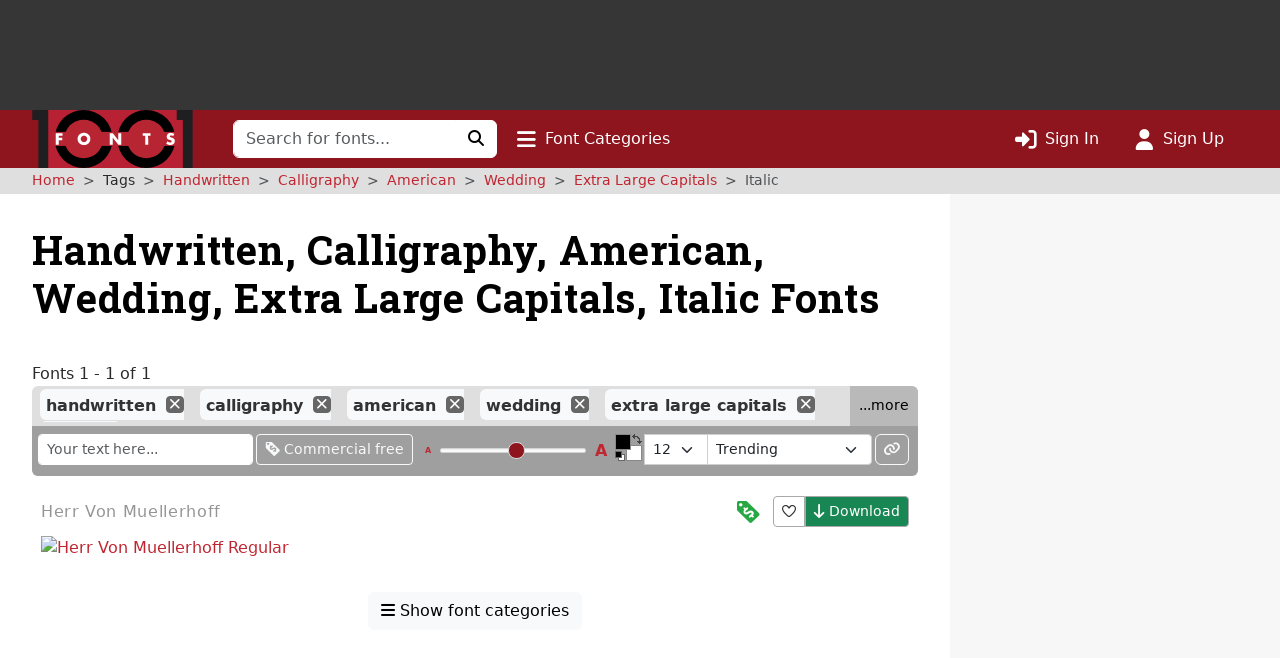

--- FILE ---
content_type: text/html; charset=utf-8
request_url: https://www.google.com/recaptcha/api2/aframe
body_size: 267
content:
<!DOCTYPE HTML><html><head><meta http-equiv="content-type" content="text/html; charset=UTF-8"></head><body><script nonce="846qtDBu4PZ50WhDzMQyEw">/** Anti-fraud and anti-abuse applications only. See google.com/recaptcha */ try{var clients={'sodar':'https://pagead2.googlesyndication.com/pagead/sodar?'};window.addEventListener("message",function(a){try{if(a.source===window.parent){var b=JSON.parse(a.data);var c=clients[b['id']];if(c){var d=document.createElement('img');d.src=c+b['params']+'&rc='+(localStorage.getItem("rc::a")?sessionStorage.getItem("rc::b"):"");window.document.body.appendChild(d);sessionStorage.setItem("rc::e",parseInt(sessionStorage.getItem("rc::e")||0)+1);localStorage.setItem("rc::h",'1769766660708');}}}catch(b){}});window.parent.postMessage("_grecaptcha_ready", "*");}catch(b){}</script></body></html>